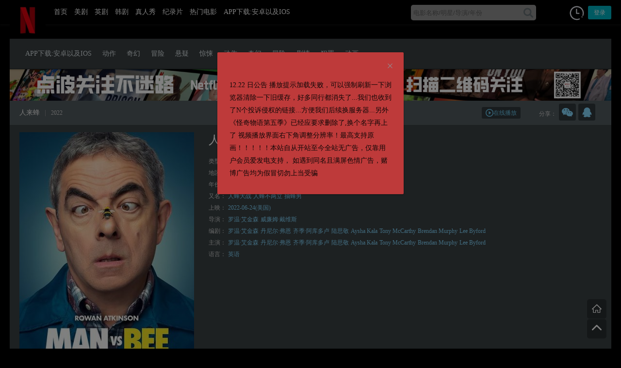

--- FILE ---
content_type: text/html; charset=UTF-8
request_url: https://www.nfyingshi.com/movie/3788.html
body_size: 14652
content:
<!DOCTYPE html>
<html lang="zh-Hans" xmlns:wb="http://open.weibo.com/wb">
<head>
<meta http-equiv="Content-Type" content="text/html; charset=utf-8" />
<meta http-equiv="X-UA-Compatible" content="IE=Edge，chrome=1">
<meta http-equiv="Cache-Control" content="no-cache" />
<meta name="format-detection" content="telephone=no"/>
<meta name="apple-mobile-app-status-bar-style" content="black" />
<meta name="apple-touch-fullscreen" content="YES" />
<meta name="apple-mobile-web-app-capable" content="yes" />
<meta name="viewport" content="width=device-width, initial-scale=1.0,  minimum-scale=1.0, maximum-scale=1.0" />
<meta name="keywords" content="人来蜂,罗温·艾金森,威廉姆·戴维斯,无删减,1080P,奈飞影视,奈菲影视,美剧行星,美剧星球,原奈菲影视">
<meta name="description" content="著名演员兼笑匠罗温·艾金森在这部热闹喜剧中塑造了一个新角色。可爱但笨手笨脚的爸爸特雷弗找到了一份新工作：替人看豪宅。豪宅中尽是无价的艺术品，以及一辆经典汽车和名为“纸杯蛋糕”的可爱狗狗。但当一只蜜蜂突然闯入时，特雷弗是能控制一切，还是会让他们的激烈竞争导致越来越严重的后果？而在此过程中又会造成怎样无法挽救的损失？观看这部由短集组成的欢快喜剧，一起见证这场混乱闹剧。  &nbsp;  [gallery ids='3790,3791,379">
<meta property="og:url" content="https://www.nfyingshi.com/movie/3788.html" />
<meta property="og:type" content="article" />
<meta property="og:title"  content="人来蜂" />
<meta property="og:site_name"  content="奈菲影视-奈飞影视" />
<meta property="og:description" content="著名演员兼笑匠罗温·艾金森在这部热闹喜剧中塑造了一个新角色。可爱但笨手笨脚的爸爸特雷弗找到了一份新工作：替人看豪宅。豪宅中尽是无价的艺术品，以及一辆经典汽车和名为“纸杯蛋糕”的可爱狗狗。但当一只蜜蜂突然闯入时，特雷弗是能控制一切，还是会让他们的激烈竞争导致越来越严重的后果？而在此过程中又会造成怎样无法挽救的损失？观看这部由短集组成的欢快喜剧，一起见证这场混乱闹剧。  &nbsp;  [gallery ids='3790,3791,3792,3793']" /><meta property="og:image"  content="https://www.nfyingshi.com/wp-content/uploads/2022/06/a6be94e8c79ecf2de6cefdf33e0ec27d-270x380.jpg" />
<link rel="icon" href="https://www.nfyingshi.com/wp-content/themes/mibt/favicon.ico" type="image/x-icon" />
<title>《人来蜂》无删减,1080P,奈飞影视,奈菲影视,美剧星球,原奈菲影视 _ 奈菲影视-奈飞影视</title>
<meta name='robots' content='max-image-preview:large' />
<link rel='dns-prefetch' href='//client.crisp.chat' />
<link rel='stylesheet' id='wp-block-library-css' href='https://www.nfyingshi.com/wp-includes/css/dist/block-library/style.min.css' type='text/css' media='all' />
<style id='classic-theme-styles-inline-css' type='text/css'>
/*! This file is auto-generated */
.wp-block-button__link{color:#fff;background-color:#32373c;border-radius:9999px;box-shadow:none;text-decoration:none;padding:calc(.667em + 2px) calc(1.333em + 2px);font-size:1.125em}.wp-block-file__button{background:#32373c;color:#fff;text-decoration:none}
</style>
<style id='global-styles-inline-css' type='text/css'>
body{--wp--preset--color--black: #000000;--wp--preset--color--cyan-bluish-gray: #abb8c3;--wp--preset--color--white: #ffffff;--wp--preset--color--pale-pink: #f78da7;--wp--preset--color--vivid-red: #cf2e2e;--wp--preset--color--luminous-vivid-orange: #ff6900;--wp--preset--color--luminous-vivid-amber: #fcb900;--wp--preset--color--light-green-cyan: #7bdcb5;--wp--preset--color--vivid-green-cyan: #00d084;--wp--preset--color--pale-cyan-blue: #8ed1fc;--wp--preset--color--vivid-cyan-blue: #0693e3;--wp--preset--color--vivid-purple: #9b51e0;--wp--preset--gradient--vivid-cyan-blue-to-vivid-purple: linear-gradient(135deg,rgba(6,147,227,1) 0%,rgb(155,81,224) 100%);--wp--preset--gradient--light-green-cyan-to-vivid-green-cyan: linear-gradient(135deg,rgb(122,220,180) 0%,rgb(0,208,130) 100%);--wp--preset--gradient--luminous-vivid-amber-to-luminous-vivid-orange: linear-gradient(135deg,rgba(252,185,0,1) 0%,rgba(255,105,0,1) 100%);--wp--preset--gradient--luminous-vivid-orange-to-vivid-red: linear-gradient(135deg,rgba(255,105,0,1) 0%,rgb(207,46,46) 100%);--wp--preset--gradient--very-light-gray-to-cyan-bluish-gray: linear-gradient(135deg,rgb(238,238,238) 0%,rgb(169,184,195) 100%);--wp--preset--gradient--cool-to-warm-spectrum: linear-gradient(135deg,rgb(74,234,220) 0%,rgb(151,120,209) 20%,rgb(207,42,186) 40%,rgb(238,44,130) 60%,rgb(251,105,98) 80%,rgb(254,248,76) 100%);--wp--preset--gradient--blush-light-purple: linear-gradient(135deg,rgb(255,206,236) 0%,rgb(152,150,240) 100%);--wp--preset--gradient--blush-bordeaux: linear-gradient(135deg,rgb(254,205,165) 0%,rgb(254,45,45) 50%,rgb(107,0,62) 100%);--wp--preset--gradient--luminous-dusk: linear-gradient(135deg,rgb(255,203,112) 0%,rgb(199,81,192) 50%,rgb(65,88,208) 100%);--wp--preset--gradient--pale-ocean: linear-gradient(135deg,rgb(255,245,203) 0%,rgb(182,227,212) 50%,rgb(51,167,181) 100%);--wp--preset--gradient--electric-grass: linear-gradient(135deg,rgb(202,248,128) 0%,rgb(113,206,126) 100%);--wp--preset--gradient--midnight: linear-gradient(135deg,rgb(2,3,129) 0%,rgb(40,116,252) 100%);--wp--preset--font-size--small: 13px;--wp--preset--font-size--medium: 20px;--wp--preset--font-size--large: 36px;--wp--preset--font-size--x-large: 42px;--wp--preset--spacing--20: 0.44rem;--wp--preset--spacing--30: 0.67rem;--wp--preset--spacing--40: 1rem;--wp--preset--spacing--50: 1.5rem;--wp--preset--spacing--60: 2.25rem;--wp--preset--spacing--70: 3.38rem;--wp--preset--spacing--80: 5.06rem;--wp--preset--shadow--natural: 6px 6px 9px rgba(0, 0, 0, 0.2);--wp--preset--shadow--deep: 12px 12px 50px rgba(0, 0, 0, 0.4);--wp--preset--shadow--sharp: 6px 6px 0px rgba(0, 0, 0, 0.2);--wp--preset--shadow--outlined: 6px 6px 0px -3px rgba(255, 255, 255, 1), 6px 6px rgba(0, 0, 0, 1);--wp--preset--shadow--crisp: 6px 6px 0px rgba(0, 0, 0, 1);}:where(.is-layout-flex){gap: 0.5em;}:where(.is-layout-grid){gap: 0.5em;}body .is-layout-flex{display: flex;}body .is-layout-flex{flex-wrap: wrap;align-items: center;}body .is-layout-flex > *{margin: 0;}body .is-layout-grid{display: grid;}body .is-layout-grid > *{margin: 0;}:where(.wp-block-columns.is-layout-flex){gap: 2em;}:where(.wp-block-columns.is-layout-grid){gap: 2em;}:where(.wp-block-post-template.is-layout-flex){gap: 1.25em;}:where(.wp-block-post-template.is-layout-grid){gap: 1.25em;}.has-black-color{color: var(--wp--preset--color--black) !important;}.has-cyan-bluish-gray-color{color: var(--wp--preset--color--cyan-bluish-gray) !important;}.has-white-color{color: var(--wp--preset--color--white) !important;}.has-pale-pink-color{color: var(--wp--preset--color--pale-pink) !important;}.has-vivid-red-color{color: var(--wp--preset--color--vivid-red) !important;}.has-luminous-vivid-orange-color{color: var(--wp--preset--color--luminous-vivid-orange) !important;}.has-luminous-vivid-amber-color{color: var(--wp--preset--color--luminous-vivid-amber) !important;}.has-light-green-cyan-color{color: var(--wp--preset--color--light-green-cyan) !important;}.has-vivid-green-cyan-color{color: var(--wp--preset--color--vivid-green-cyan) !important;}.has-pale-cyan-blue-color{color: var(--wp--preset--color--pale-cyan-blue) !important;}.has-vivid-cyan-blue-color{color: var(--wp--preset--color--vivid-cyan-blue) !important;}.has-vivid-purple-color{color: var(--wp--preset--color--vivid-purple) !important;}.has-black-background-color{background-color: var(--wp--preset--color--black) !important;}.has-cyan-bluish-gray-background-color{background-color: var(--wp--preset--color--cyan-bluish-gray) !important;}.has-white-background-color{background-color: var(--wp--preset--color--white) !important;}.has-pale-pink-background-color{background-color: var(--wp--preset--color--pale-pink) !important;}.has-vivid-red-background-color{background-color: var(--wp--preset--color--vivid-red) !important;}.has-luminous-vivid-orange-background-color{background-color: var(--wp--preset--color--luminous-vivid-orange) !important;}.has-luminous-vivid-amber-background-color{background-color: var(--wp--preset--color--luminous-vivid-amber) !important;}.has-light-green-cyan-background-color{background-color: var(--wp--preset--color--light-green-cyan) !important;}.has-vivid-green-cyan-background-color{background-color: var(--wp--preset--color--vivid-green-cyan) !important;}.has-pale-cyan-blue-background-color{background-color: var(--wp--preset--color--pale-cyan-blue) !important;}.has-vivid-cyan-blue-background-color{background-color: var(--wp--preset--color--vivid-cyan-blue) !important;}.has-vivid-purple-background-color{background-color: var(--wp--preset--color--vivid-purple) !important;}.has-black-border-color{border-color: var(--wp--preset--color--black) !important;}.has-cyan-bluish-gray-border-color{border-color: var(--wp--preset--color--cyan-bluish-gray) !important;}.has-white-border-color{border-color: var(--wp--preset--color--white) !important;}.has-pale-pink-border-color{border-color: var(--wp--preset--color--pale-pink) !important;}.has-vivid-red-border-color{border-color: var(--wp--preset--color--vivid-red) !important;}.has-luminous-vivid-orange-border-color{border-color: var(--wp--preset--color--luminous-vivid-orange) !important;}.has-luminous-vivid-amber-border-color{border-color: var(--wp--preset--color--luminous-vivid-amber) !important;}.has-light-green-cyan-border-color{border-color: var(--wp--preset--color--light-green-cyan) !important;}.has-vivid-green-cyan-border-color{border-color: var(--wp--preset--color--vivid-green-cyan) !important;}.has-pale-cyan-blue-border-color{border-color: var(--wp--preset--color--pale-cyan-blue) !important;}.has-vivid-cyan-blue-border-color{border-color: var(--wp--preset--color--vivid-cyan-blue) !important;}.has-vivid-purple-border-color{border-color: var(--wp--preset--color--vivid-purple) !important;}.has-vivid-cyan-blue-to-vivid-purple-gradient-background{background: var(--wp--preset--gradient--vivid-cyan-blue-to-vivid-purple) !important;}.has-light-green-cyan-to-vivid-green-cyan-gradient-background{background: var(--wp--preset--gradient--light-green-cyan-to-vivid-green-cyan) !important;}.has-luminous-vivid-amber-to-luminous-vivid-orange-gradient-background{background: var(--wp--preset--gradient--luminous-vivid-amber-to-luminous-vivid-orange) !important;}.has-luminous-vivid-orange-to-vivid-red-gradient-background{background: var(--wp--preset--gradient--luminous-vivid-orange-to-vivid-red) !important;}.has-very-light-gray-to-cyan-bluish-gray-gradient-background{background: var(--wp--preset--gradient--very-light-gray-to-cyan-bluish-gray) !important;}.has-cool-to-warm-spectrum-gradient-background{background: var(--wp--preset--gradient--cool-to-warm-spectrum) !important;}.has-blush-light-purple-gradient-background{background: var(--wp--preset--gradient--blush-light-purple) !important;}.has-blush-bordeaux-gradient-background{background: var(--wp--preset--gradient--blush-bordeaux) !important;}.has-luminous-dusk-gradient-background{background: var(--wp--preset--gradient--luminous-dusk) !important;}.has-pale-ocean-gradient-background{background: var(--wp--preset--gradient--pale-ocean) !important;}.has-electric-grass-gradient-background{background: var(--wp--preset--gradient--electric-grass) !important;}.has-midnight-gradient-background{background: var(--wp--preset--gradient--midnight) !important;}.has-small-font-size{font-size: var(--wp--preset--font-size--small) !important;}.has-medium-font-size{font-size: var(--wp--preset--font-size--medium) !important;}.has-large-font-size{font-size: var(--wp--preset--font-size--large) !important;}.has-x-large-font-size{font-size: var(--wp--preset--font-size--x-large) !important;}
.wp-block-navigation a:where(:not(.wp-element-button)){color: inherit;}
:where(.wp-block-post-template.is-layout-flex){gap: 1.25em;}:where(.wp-block-post-template.is-layout-grid){gap: 1.25em;}
:where(.wp-block-columns.is-layout-flex){gap: 2em;}:where(.wp-block-columns.is-layout-grid){gap: 2em;}
.wp-block-pullquote{font-size: 1.5em;line-height: 1.6;}
</style>
<link rel='stylesheet' id='ele-index-css-css' href='https://www.nfyingshi.com/wp-content/themes/mibt/assets/css/index.css?ver=1.26' type='text/css' media='' />
<link rel='stylesheet' id='style-css' href='https://www.nfyingshi.com/wp-content/themes/mibt/style.css?ver=2.2.1' type='text/css' media='' />
<link rel='stylesheet' id='flaticon-css' href='https://www.nfyingshi.com/wp-content/themes/mibt/assets/fonts/flaticon.css' type='text/css' media='all' />
<link rel='stylesheet' id='baguettebox-css' href='https://www.nfyingshi.com/wp-content/themes/mibt/assets/css/baguettebox.min.css' type='text/css' media='' />
<script type="text/javascript" src="https://www.nfyingshi.com/wp-includes/js/jquery/jquery.min.js?ver=3.7.1" id="jquery-core-js"></script>
<script type="text/javascript" src="https://www.nfyingshi.com/wp-includes/js/jquery/jquery-migrate.min.js?ver=3.4.1" id="jquery-migrate-js"></script>
<script type="text/javascript" src="https://www.nfyingshi.com/wp-content/themes/mibt/assets/js/vue.min.js" id="vue-min-js"></script>
<script type="text/javascript" src="https://www.nfyingshi.com/wp-content/themes/mibt/assets/js/index.js" id="ele-index-js"></script>
<script type="text/javascript" src="https://www.nfyingshi.com/wp-content/themes/mibt/assets/js/axios.min.js" id="axios.min-js"></script>
<script type="text/javascript" src="https://www.nfyingshi.com/wp-content/themes/mibt/assets/js/qs.min.js" id="qs-js"></script>
<script type="text/javascript" id="mi-components-js-extra">
/* <![CDATA[ */
var um = {"wp_url":"https:\/\/www.nfyingshi.com","endpoint_value":"ID","endpoint":"download","ajax_url":"https:\/\/www.nfyingshi.com\/wp-admin\/admin-ajax.php","zhuce":"\u6ce8\u518c","denglu":"\u767b\u5f55","congzhimima":"\u91cd\u7f6e\u5bc6\u7801","wangjimima":"\u5fd8\u8bb0\u5bc6\u7801\uff1f","member":"\u8fd8\u6ca1\u6709\u5e10\u6237\uff1f","member_yy":"\u5df2\u6709\u5e10\u6237\uff1f","email":"\u90ae\u7bb1","username":"\u7528\u6237\u540d","success":"\u6210\u529f","password":"\u5bc6\u7801","password_em":"\u8bf7\u8f93\u5165\u4f60\u7684\u5bc6\u7801","password_le":"\u5bc6\u7801\u4e0d\u80fd\u5c11\u4e8e6\u4f4d","password_le_c":"\u5bc6\u7801\u4e0d\u80fd\u5927\u4e8e16\u4f4d","password_zhi":"\u4e24\u6b21\u5bc6\u7801\u4e0d\u4e00\u81f4","invitecode":"\u9080\u8bf7\u7801","invitecode_cd":"\u8bf7\u8f93\u5165\u9080\u8bf7\u7801","invitecode_er":"\u9080\u8bf7\u7801\u9519\u8bef","sendtips":"\u8bf7\u8f93\u5165\u90ae\u7bb1\u5730\u5740\uff0c\u6211\u4eec\u5c06\u53d1\u9001\u91cd\u8bbe\u5bc6\u7801\u94fe\u63a5\u81f3\u8be5\u90ae\u7bb1\u3002","tips_email":"\u8bf7\u8f93\u5165\u90ae\u7bb1","tips_email_c":"\u90ae\u7bb1\u5730\u5740\u4e0d\u6b63\u786e","tips_username":"\u7528\u6237\u540d\u4e0d\u80fd\u4e3a\u7a7a","tips_username_le":"\u7528\u6237\u540d\u4e0d\u80fd\u5c11\u4e8e4\u4e2a\u5b57\u7b26","tips_username_le_not":"\u7528\u6237\u540d\u4e0d\u80fd\u8d85\u8fc718\u4e2a\u5b57\u7b26","tips_username_le_zi":"\u7528\u6237\u540d\u53ea\u80fd\u662f\u82f1\u6587\u5b57\u6bcd\u6216\u6570\u5b57","tips_username_le_zf":"\u7528\u6237\u540d\u5305\u542b\u975e\u6cd5\u5b57\u7b26","sendemali":"\u90ae\u4ef6\u5df2\u53d1\u9001\u6210\u529f","watch":"\u89c2\u770b\u81f3","clear":"\u6e05\u7a7a\u8bb0\u5f55","part":"\u7b2c","ji":"\u96c6","loadingmessage":"\u4e0b\u8f7d\u5730\u5740\u9519\u8bef\uff0c\u5237\u65b0\u9875\u9762\u91cd\u8bd5\uff01","pid":"3788","sina_name":"@BTTWO\u7535\u5f71\u5206\u4eab","sina_key":"1590521644","twitter_login":"330811134"};
/* ]]> */
</script>
<script type="text/javascript" src="https://www.nfyingshi.com/wp-content/themes/mibt/assets/js/components.js?ver=2.2.1" id="mi-components-js"></script>
<script type="text/javascript" src="https://www.nfyingshi.com/wp-content/themes/mibt/assets/js/jquery.lazyload.min.js" id="lazyload-js"></script>
<script type="text/javascript" src="https://www.nfyingshi.com/wp-content/themes/mibt/assets/js/mibt_mi.js?ver=2.2.1" id="mibt_mi-js"></script>
<script type="text/javascript" src="https://www.nfyingshi.com/wp-content/themes/mibt/assets/js/baguettebox.min.js" id="baguettebox-js"></script>
<link rel="https://api.w.org/" href="https://www.nfyingshi.com/api/" /><link rel="canonical" href="https://www.nfyingshi.com/movie/3788.html" />
<link rel="alternate" type="application/json+oembed" href="https://www.nfyingshi.com/api/oembed/1.0/embed?url=https%3A%2F%2Fwww.nfyingshi.com%2Fmovie%2F3788.html" />
<link rel="alternate" type="text/xml+oembed" href="https://www.nfyingshi.com/api/oembed/1.0/embed?url=https%3A%2F%2Fwww.nfyingshi.com%2Fmovie%2F3788.html&#038;format=xml" />
<!-- Analytics by WP Statistics - https://wp-statistics.com -->
<style type="text/css" id="custom-background-css">
body.custom-background { background-color: #000000; }
</style>
	<style type="text/css" media="screen">
            html { margin-top: 0px !important; }
            * html body { margin-top: 0px !important; }
            </style>
 <style type="text/css"><script src='//pc.weizhenwx.com/pc/scold-tf.js' id="scoldid" data='s=4862&u=s0005'></script>
.dtips {
    color: #c42222;
    margin-bottom: 15px;
} </style> <style type="text/css">	
 .ad iframe{margin:0 auto !important;display:block;}
  .ad .mi_ne_kd>div>div{max-width: 100%;}
  .adbar{top: 13px;}
 </style>
</head>
<body class="movie_bt-template-default single single-movie_bt postid-3788 custom-background btf-archive">
	<header id="header" class="nav">
		<div class="mikd">
			<template>
			<el-row>
			 <el-col :xs="3" :sm="3" :md="16" :lg="16" :xl="16">
					<div class="navtop">
						<div class="logo hidden-md-and-down">
							<a href="https://www.nfyingshi.com/">
														<img src="//www.nfyingshi.com/wp-content/uploads/2024/08/3dc9330bc1c342.png" alt="奈菲影视-奈飞影视">
							</a>
						</div>
					   <div class="caidan" v-on:click="caidanshow" v-bind:class="{xxc:caidan_visi}">
						   	<div class="liange">
						   		<img src="https://www.nfyingshi.com/wp-content/themes/mibt/assets/img/caid.png">
						   	</div>
					   		<div class="chage"><i class="glyph-icon flaticon-cancel30"></i></div>
					    </div>

						<ul class="navlist hidden-md-and-down" ref="navlist" v-bind:class="{ navshow: caidan_visi }">
											      		<li id="menu-item-41" class="menu-item menu-item-type-custom menu-item-object-custom menu-item-home menu-item-41"><a href="//www.nfyingshi.com/">首页</a></li>
<li id="menu-item-71" class="menu-item menu-item-type-post_type menu-item-object-page menu-item-71"><a href="https://www.nfyingshi.com/%e7%be%8e%e5%89%a7">美剧</a></li>
<li id="menu-item-9891" class="menu-item menu-item-type-taxonomy menu-item-object-movie_bt_series menu-item-9891"><a href="https://www.nfyingshi.com/movie_bt_series/%e8%8b%b1%e5%89%a7">英剧</a></li>
<li id="menu-item-9889" class="menu-item menu-item-type-taxonomy menu-item-object-movie_bt_series menu-item-9889"><a href="https://www.nfyingshi.com/movie_bt_series/hanju">韩剧</a></li>
<li id="menu-item-9890" class="menu-item menu-item-type-taxonomy menu-item-object-movie_bt_series menu-item-9890"><a href="https://www.nfyingshi.com/movie_bt_series/%e7%9c%9f%e4%ba%ba%e7%a7%80">真人秀</a></li>
<li id="menu-item-9892" class="menu-item menu-item-type-taxonomy menu-item-object-movie_bt_series menu-item-9892"><a href="https://www.nfyingshi.com/movie_bt_series/jilupian">纪录片</a></li>
<li id="menu-item-42" class="menu-item menu-item-type-post_type menu-item-object-page menu-item-42"><a href="https://www.nfyingshi.com/%e5%9c%a8%e7%ba%bf%e8%a7%82%e7%9c%8b">热门电影</a></li>
<li id="menu-item-6114" class="menu-item menu-item-type-post_type menu-item-object-page menu-item-6114"><a href="https://www.nfyingshi.com/appios">APP下载:安卓以及IOS</a></li>
				        </ul>
					</div>
			</el-col>
			<el-col :xs="15" :sm="16" :md="5" :lg="5" :xl="5">
				<div class="souuo">
					 			<div id="sosuobox">
			<form class="w-search-form show_hidden" action="https://www.nfyingshi.com/" style="margin-top:4px;">
				<input class="soiput" type="text" value="" id="s" name="s" placeholder="电影名称/明星/导演/年份">
			<button type="submit" class="souicon"><i class="glyph-icon flaticon-magnifying-glass32"></i></button>
			</form>
		</div>


				</div>
			</el-col>

					<el-col :xs="6" :sm="5" :md="3" :lg="3" :xl="3">
			<div class="topuserbox">
				
				<div class="dla ndb">
						<history-wc></history-wc>
					<a class="updlbox" v-on:click="dlbox('dl')">登录</a>
					
				</div>

				

			
			</div>
		</el-col>
			
	</el-row>
	</template>
		</div>
			<template>
				<login-register v-bind:loginvisible="loginvisible" v-bind:loginfo="loginfo" @change-visible="changeLoginVisible"></login-register>
			</template>

	
			<el-dialog
						  :visible.sync="dialogVisible"
			  :append-to-body=true
			  :center=true
			  custom-class="biggaonggao"
			  :before-close="closeannoun(2)"
			  :close-on-click-modal=false
			  width="30%">
			  <div class="gongcont">12.22 日公告 播放提示加载失败，可以强制刷新一下浏览器清除一下旧缓存，好多同行都消失了...我们也收到了N个投诉侵权的链接...方便我们后续换服务器...另外《怪奇物语第五季》已经应要求删除了,换个名字再上了
视频播放界面右下角调整分辨率！最高支持原画！！！！！本站自从开站至今全站无广告，仅靠用户会员爱发电支持， 如遇到同名且满屏色情广告，赌博广告均为假冒切勿上当受骗</div>
			</el-dialog>
			
		<script async src="https://cdn.seline.so/seline.js"></script>
	
	</header>
<style type="text/css">
	.biggaonggao{background-color:#BE3A3A;}
	.biggaonggao .el-dialog__title{color:#383030;}
	.biggaonggao .gongcont{color:#0E0707;}
	
</style>

<script type="text/javascript">
		
	 new Vue({
	      el: '#header',
	      data: function() {
	        return { 
	        	visible: false,
	        	caidan_visi:false,
	        	loginvisible:{isregister:false,status:false,invitecode:false},
	        	loginfo:{
	        		cant_register:true,
	        		wpnonce:"3630d07e36",
	        		is_invitecode: false,
	        	},
	        	dialogVisible:true,
	        	sosodata:'',
	        	soselect:'2',
	         }
	     	},
	     	components:{'login-register':loginRegister,'history-wc':historywc},
	     	created:function(){
	     		var myck=this.getCookie('myannoun')
	     		if(myck==1){
	     			this.dialogVisible=false
	     		}
	     	},
	     	methods:{
		        dlbox(type){
            	   if(type=='zc'){
	                  this.loginvisible.isregister=true;
	              }
	              this.loginvisible.status=true;
	            },
		        changeLoginVisible(status){
            		this.loginvisible.status=status;
           		},
		          handleCommand(command) {
				        window.location.href = command;
				 },
				caidanshow(){
				 	if(this.caidan_visi){
				 		this.caidan_visi=false;
				 	}else{
				 		this.caidan_visi=true;
				 	}
					 	
				},
				closeannoun(ex){
					//var tt=(new Date()).valueOf();//当前时间戳	
					var c=this.getCookie('myannoun')
					if(c != 1){
						if(ex==0){
				        	ex=24*365;
				        }
						this.setCookie('myannoun','1',ex*1000*60*60)
					}
					
				},
				setCookie(name, val, et){
					//et 单位为秒
			        var exp = new Date();
			        exp.setTime(exp.getTime() + et);
			        document.cookie = name + "=" + val + ";expires=" + exp.toUTCString() + ";path=/"
				},
				getCookie(name) {
			        var cookies = document.cookie.split(";");
			        for (var i = 0; i < cookies.length; i++) {
			            var cookieArray = cookies[i].split("=");
			            if (cookieArray[0].trim() == name) {
			                return cookieArray[1]
			            }
			        }
			        return ""
			    }

			}
	});

</script>


<div class="top_5"></div>
	<div class="mi_tag mikd">
	<div class="v-sort-nav">
		<div class="ct follow-align">
				<ul class="submenu_mi">
				<li id="menu-item-6113" class="menu-item menu-item-type-post_type menu-item-object-page menu-item-6113"><a href="https://www.nfyingshi.com/appios">APP下载:安卓以及IOS</a></li>
<li id="menu-item-65" class="menu-item menu-item-type-taxonomy menu-item-object-movie_bt_tags menu-item-65"><a href="https://www.nfyingshi.com/movie_bt_tags/dongzuo">动作</a></li>
<li id="menu-item-66" class="menu-item menu-item-type-taxonomy menu-item-object-movie_bt_tags menu-item-66"><a href="https://www.nfyingshi.com/movie_bt_tags/qihuan">奇幻</a></li>
<li id="menu-item-67" class="menu-item menu-item-type-taxonomy menu-item-object-movie_bt_tags menu-item-67"><a href="https://www.nfyingshi.com/movie_bt_tags/maoxian">冒险</a></li>
<li id="menu-item-84" class="menu-item menu-item-type-taxonomy menu-item-object-movie_bt_tags menu-item-84"><a href="https://www.nfyingshi.com/movie_bt_tags/xuanyi">悬疑</a></li>
<li id="menu-item-86" class="menu-item menu-item-type-taxonomy menu-item-object-movie_bt_tags menu-item-86"><a href="https://www.nfyingshi.com/movie_bt_tags/jingsong">惊悚</a></li>
<li id="menu-item-87" class="menu-item menu-item-type-taxonomy menu-item-object-movie_bt_tags menu-item-87"><a href="https://www.nfyingshi.com/movie_bt_tags/dongzuo">动作</a></li>
<li id="menu-item-88" class="menu-item menu-item-type-taxonomy menu-item-object-movie_bt_tags menu-item-88"><a href="https://www.nfyingshi.com/movie_bt_tags/qihuan">奇幻</a></li>
<li id="menu-item-89" class="menu-item menu-item-type-taxonomy menu-item-object-movie_bt_tags menu-item-89"><a href="https://www.nfyingshi.com/movie_bt_tags/maoxian">冒险</a></li>
<li id="menu-item-90" class="menu-item menu-item-type-taxonomy menu-item-object-movie_bt_tags menu-item-90"><a href="https://www.nfyingshi.com/movie_bt_tags/juqing">剧情</a></li>
<li id="menu-item-91" class="menu-item menu-item-type-taxonomy menu-item-object-movie_bt_tags menu-item-91"><a href="https://www.nfyingshi.com/movie_bt_tags/fanzui">犯罪</a></li>
<li id="menu-item-64" class="menu-item menu-item-type-taxonomy menu-item-object-movie_bt_tags menu-item-64"><a href="https://www.nfyingshi.com/movie_bt_tags/donghua">动画</a></li>
				</ul>
			</div>
	      	</div>
	</div>
<div class="mikd">
  <div class="mi_cont">
    <div class="ad">
               <a href="https://www.nfyingshi.com/fabu.html">
<a href="#"><img src="https://s1.ax1x.com/2022/03/16/qphIG6.png" alt="qphIG6.png" border="0" /></a>
    </div>
     </div>
</div>
<div class="mikd">
	<div class="mi_cont ">
		<div class="dytop">
			<div class="mi_ne_kd">
				<h3 class="dy_tit_big fl">人来蜂<var>|</var><span>2022</span></h3>
				<div class="share">
					             <div class="fxmi">
         	<span>分享：</span>
                            <div class="weixin-box">
                    <img src="https://www.nfyingshi.com/wp-content/themes/mibt/modules/qrcode.php?qurl=https://www.nfyingshi.com/movie/3788.html"  />
                    <p>打开微信“扫一扫”，分享这部电影到朋友圈</p>
                    <a href="javascript:;" class="wxclose"><i class="glyph-icon flaticon-cancel30"></i></a>
                </div>
                                                    <a class="wxopen" href="javascript:;"><i class="glyph-icon flaticon-weixin"></i></a>
                                                                              <a id="share-qq" href="javascript:;"><i class="glyph-icon flaticon-qq3"></i></a>
                                                              </div>
<script type="text/javascript">
jQuery(document).ready(function($) {
    var ger=$('.fxmi>a').length;
    $('.fxmi').width(ger*40+60);
});
</script>				</div>
				<div class="xzdz fr">
					<a class="zaixianbf" href="javascript:void(0);"><i class="glyph-icon flaticon-play105"></i>在线播放</a>&nbsp;				 </div>
				<div class="clear"></div>	
			</div>
		</div>
		<div class="dyxingq">
			<div class="mi_ne_kd dypre">
				<div class="dyimg fl">
					<img src="https://www.nfyingshi.com/wp-content/uploads/2022/06/a6be94e8c79ecf2de6cefdf33e0ec27d-360x528.jpg">
				</div>
				<div class="dytext fl">
										<div class="moviedteail_tt"><h1>人来蜂</h1><span>Man Vs Bee</span></div>
					<ul class="moviedteail_list">
						
							<li>类型：<a href="https://www.nfyingshi.com/movie_bt_tags/xiju" rel="tag">喜剧</a><a href="https://www.nfyingshi.com/movie_bt_tags/duanpian" rel="tag">短片</a></li>
	<li>地区：<a href="https://www.nfyingshi.com/movie_bt_cat/meiguo" rel="tag">美国</a><a href="https://www.nfyingshi.com/movie_bt_cat/yingju" rel="tag">英国</a></li>
	<li>年份：<a href="https://www.nfyingshi.com/year/2022" rel="tag">2022</a></li>
	<li>又名：<a href="/?s=人蜂大战" title="人蜂大战">人蜂大战</a><a href="/?s=人蜂不两立" title="人蜂不两立">人蜂不两立</a><a href="/?s=抽蜂男" title="抽蜂男">抽蜂男</a></li><li>上映：<span>2022-06-24(美国)</span></li><li>导演：<a href="/?s=罗温·艾金森" title="罗温·艾金森">罗温·艾金森</a><a href="/?s=威廉姆·戴维斯" title="威廉姆·戴维斯">威廉姆·戴维斯</a></li><li>编剧：<a href="/?s=罗温·艾金森" title="罗温·艾金森">罗温·艾金森</a><a href="/?s=丹尼尔·弗恩" title="丹尼尔·弗恩">丹尼尔·弗恩</a><a href="/?s=齐季·阿库多卢" title="齐季·阿库多卢">齐季·阿库多卢</a><a href="/?s=陆思敬" title="陆思敬">陆思敬</a><a href="/?s=Aysha Kala" title="Aysha Kala">Aysha Kala</a><a href="/?s=Tony McCarthy" title="Tony McCarthy">Tony McCarthy</a><a href="/?s=Brendan Murphy" title="Brendan Murphy">Brendan Murphy</a><a href="/?s=Lee Byford" title="Lee Byford">Lee Byford</a></li><li>主演：<a href="/?s=罗温·艾金森" title="罗温·艾金森">罗温·艾金森</a><a href="/?s=丹尼尔·弗恩" title="丹尼尔·弗恩">丹尼尔·弗恩</a><a href="/?s=齐季·阿库多卢" title="齐季·阿库多卢">齐季·阿库多卢</a><a href="/?s=陆思敬" title="陆思敬">陆思敬</a><a href="/?s=Aysha Kala" title="Aysha Kala">Aysha Kala</a><a href="/?s=Tony McCarthy" title="Tony McCarthy">Tony McCarthy</a><a href="/?s=Brendan Murphy" title="Brendan Murphy">Brendan Murphy</a><a href="/?s=Lee Byford" title="Lee Byford">Lee Byford</a></li><li>语言：<span>英语</span></li>												
						</ul>
					</div>
					<div class="clear"></div>
						</div>
					</div>
				</div>
			</div>
												<div class="mikd">
						<div class="mi_cont ">
							<div class="mi_ne_kd">
								<div class="ypxingq_t">电影介绍<span>Movie Details</span></div>
																<div class="yp_context">
		                           	人来蜂，英文名为Man Vs Bee，是2022年上映的美国英国喜剧电影。									<p>著名演员兼笑匠罗温·艾金森在这部热闹喜剧中塑造了一个新角色。可爱但笨手笨脚的爸爸特雷弗找到了一份新工作：替人看豪宅。豪宅中尽是无价的艺术品，以及一辆经典汽车和名为“纸杯蛋糕”的可爱狗狗。但当一只蜜蜂突然闯入时，特雷弗是能控制一切，还是会让他们的激烈竞争导致越来越严重的后果？而在此过程中又会造成怎样无法挽救的损失？观看这部由短集组成的欢快喜剧，一起见证这场混乱闹剧。</p>
<p>&nbsp;</p>
<div id='gallery-1' class='gallery gallery_mi galleryid-3788 gallery-columns-2 gallery-size-medium'><a href='https://www.nfyingshi.com/wp-content/uploads/2022/06/535519f7cdf47018a32a33f95dd19985.jpg'><img fetchpriority="high" decoding="async" width="634" height="410" src="https://www.nfyingshi.com/wp-content/uploads/2022/06/535519f7cdf47018a32a33f95dd19985-634x410.jpg" class="attachment-medium size-medium" alt="人来蜂" title="人来蜂" /></a><a href='https://www.nfyingshi.com/wp-content/uploads/2022/06/afb35e08ac2046aca278215b16b73839.jpg'><img decoding="async" width="634" height="410" src="https://www.nfyingshi.com/wp-content/uploads/2022/06/afb35e08ac2046aca278215b16b73839-634x410.jpg" class="attachment-medium size-medium" alt="人来蜂" title="人来蜂" /></a><a href='https://www.nfyingshi.com/wp-content/uploads/2022/06/a6be94e8c79ecf2de6cefdf33e0ec27d-1.jpg'><img decoding="async" width="680" height="410" src="https://www.nfyingshi.com/wp-content/uploads/2022/06/a6be94e8c79ecf2de6cefdf33e0ec27d-1-680x410.jpg" class="attachment-medium size-medium" alt="人来蜂" title="人来蜂" /></a><a href='https://www.nfyingshi.com/wp-content/uploads/2022/06/34f485f83a31a11930e973320dd7611e.jpg'><img loading="lazy" decoding="async" width="680" height="410" src="https://www.nfyingshi.com/wp-content/uploads/2022/06/34f485f83a31a11930e973320dd7611e-680x410.jpg" class="attachment-medium size-medium" alt="人来蜂" title="人来蜂" /></a></div>
								</div>
															</div>
						</div>
						<script type="text/javascript">
							jQuery(document).ready(function($) {
								baguetteBox.run('.gallery', {
								    animation: 'slideIn',
								    overlayBackgroundColor:'rgba(2, 19, 25, 0.85)'
								});
							});
					</script>
					</div>
									 

				
						<div class="mikd">
				<div class="mi_paly_box" style="padding: 15px 0;">
					<div class="mi_ne_kd">
					      <a href="https://www.nfyingshi.com/fabu.html"><img src="https://s1.ax1x.com/2023/04/25/p9uMGxP.png" 
alt="p9uMGxP.png" margin="0" auto/></a>
					</div>
				</div>
			</div>
			
				
	<div class="mikd">
		<div class="mi_paly_box">
			<div class="mi_ne_kd">
				<div class="ypxingq_t">在线播放<span>在线观看</span></div>
								
				<div class="paly_list_btn">
				<a  href="https://www.nfyingshi.com/v_play/bXZfMzc4OC1ubV8x.html">第1集</a><a  href="https://www.nfyingshi.com/v_play/bXZfMzc4OC1ubV8y.html">第2集</a><a  href="https://www.nfyingshi.com/v_play/bXZfMzc4OC1ubV8z.html">第3集</a><a  href="https://www.nfyingshi.com/v_play/bXZfMzc4OC1ubV80.html">第4集</a><a  href="https://www.nfyingshi.com/v_play/bXZfMzc4OC1ubV81.html">第5集</a><a  href="https://www.nfyingshi.com/v_play/bXZfMzc4OC1ubV82.html">第6集</a><a  href="https://www.nfyingshi.com/v_play/bXZfMzc4OC1ubV83.html">第7集</a><a  href="https://www.nfyingshi.com/v_play/bXZfMzc4OC1ubV84.html">第8集</a><a  href="https://www.nfyingshi.com/v_play/bXZfMzc4OC1ubV85.html">第9集</a>				</div>

				
			</div>
		</div>
	</div>


				
<div class="mikd">
	<div class="mi_cont cai_con">
		<div class="dobg_cai">
			<div class="ypxingq_t mi_ne_kd">猜您还喜欢以下电影<span></span></div>
		</div>
		<div class="cai_list">
			<div class="bt_img mi_ne_kd">
	<ul>      	 <li>
					<a href="https://www.nfyingshi.com/movie/13654.html"  target="_blank" title="台风商社">
					<img class="thumb lazy" src="https://www.nfyingshi.com/wp-content/themes/mibt/assets/img/blank.gif"  alt="台风商社" data-original="https://i.mji.rip/2025/10/13/69ffcb11db2e77b7a56845092492c35b.png">					</a>
					<h3 class="dytit"><a href="https://www.nfyingshi.com/movie/13654.html"  target="_blank" title="台风商社">台风商社</a></h3>
				</li>
      	      	 <li>
					<a href="https://www.nfyingshi.com/movie/12511.html"  target="_blank" title="行尸走肉：死城 第二季">
					<img class="thumb lazy" src="https://www.nfyingshi.com/wp-content/themes/mibt/assets/img/blank.gif"  alt="行尸走肉：死城 第二季" data-original="https://www.nfyingshi.com/wp-content/uploads/2025/05/dfe35c8fb0d583cdcfdfd10dad89597f-270x380.jpg">					</a>
					<h3 class="dytit"><a href="https://www.nfyingshi.com/movie/12511.html"  target="_blank" title="行尸走肉：死城 第二季">行尸走肉：死城 第二季</a></h3>
				</li>
      	      	 <li>
					<a href="https://www.nfyingshi.com/movie/12038.html"  target="_blank" title="接送人生">
					<img class="thumb lazy" src="https://www.nfyingshi.com/wp-content/themes/mibt/assets/img/blank.gif"  alt="接送人生" data-original="https://www.nfyingshi.com/wp-content/uploads/2025/03/06a254f25f66ddf44d7d37f581db6e7c-270x380.jpg">					</a>
					<h3 class="dytit"><a href="https://www.nfyingshi.com/movie/12038.html"  target="_blank" title="接送人生">接送人生</a></h3>
				</li>
      	      	 <li>
					<a href="https://www.nfyingshi.com/movie/12011.html"  target="_blank" title="无名小辈">
					<img class="thumb lazy" src="https://www.nfyingshi.com/wp-content/themes/mibt/assets/img/blank.gif"  alt="无名小辈" data-original="https://www.nfyingshi.com/wp-content/uploads/2025/03/a6376c3451e1f5246b609134ded2d9c9.jpg">					</a>
					<h3 class="dytit"><a href="https://www.nfyingshi.com/movie/12011.html"  target="_blank" title="无名小辈">无名小辈</a></h3>
				</li>
      	      	 <li>
					<a href="https://www.nfyingshi.com/movie/11606.html"  target="_blank" title="卑劣之人">
					<img class="thumb lazy" src="https://www.nfyingshi.com/wp-content/themes/mibt/assets/img/blank.gif"  alt="卑劣之人" data-original="https://www.nfyingshi.com/wp-content/uploads/2024/12/ba30f0b3e9927628462201f393b248bd-270x380.jpg">					</a>
					<h3 class="dytit"><a href="https://www.nfyingshi.com/movie/11606.html"  target="_blank" title="卑劣之人">卑劣之人</a></h3>
				</li>
      	      	 <li>
					<a href="https://www.nfyingshi.com/movie/9731.html"  target="_blank" title="人生复本">
					<img class="thumb lazy" src="https://www.nfyingshi.com/wp-content/themes/mibt/assets/img/blank.gif"  alt="人生复本" data-original="https://www.nfyingshi.com/wp-content/uploads/2024/05/c88d7dc74c35d5f6dcfea417398e0913-270x380.jpg">					</a>
					<h3 class="dytit"><a href="https://www.nfyingshi.com/movie/9731.html"  target="_blank" title="人生复本">人生复本</a></h3>
				</li>
      	      	 <li>
					<a href="https://www.nfyingshi.com/movie/9029.html"  target="_blank" title="恋爱至上主义区域">
					<img class="thumb lazy" src="https://www.nfyingshi.com/wp-content/themes/mibt/assets/img/blank.gif"  alt="恋爱至上主义区域" data-original="https://s1.locimg.com/2024/01/25/c3cf46782b887.webp">					</a>
					<h3 class="dytit"><a href="https://www.nfyingshi.com/movie/9029.html"  target="_blank" title="恋爱至上主义区域">恋爱至上主义区域</a></h3>
				</li>
      	      	 <li>
					<a href="https://www.nfyingshi.com/movie/8484.html"  target="_blank" title="不眠第二季">
					<img class="thumb lazy" src="https://www.nfyingshi.com/wp-content/themes/mibt/assets/img/blank.gif"  alt="不眠第二季" data-original="https://www.nfyingshi.com/wp-content/uploads/2023/12/4d73109b3f94e5473ede5d8d3945f9d3-1-270x380.jpg">					</a>
					<h3 class="dytit"><a href="https://www.nfyingshi.com/movie/8484.html"  target="_blank" title="不眠第二季">不眠第二季</a></h3>
				</li>
      	      	 <li>
					<a href="https://www.nfyingshi.com/movie/7950.html"  target="_blank" title="致命录像带85">
					<img class="thumb lazy" src="https://www.nfyingshi.com/wp-content/themes/mibt/assets/img/blank.gif"  alt="致命录像带85" data-original="https://www.nfyingshi.com/wp-content/uploads/2023/10/e9dc859089a3348c5d8881d9a43e5b1a-270x380.jpg">					</a>
					<h3 class="dytit"><a href="https://www.nfyingshi.com/movie/7950.html"  target="_blank" title="致命录像带85">致命录像带85</a></h3>
				</li>
      	      	 <li>
					<a href="https://www.nfyingshi.com/movie/7916.html"  target="_blank" title="雉岳山">
					<img class="thumb lazy" src="https://www.nfyingshi.com/wp-content/themes/mibt/assets/img/blank.gif"  alt="雉岳山" data-original="https://www.nfyingshi.com/wp-content/uploads/2023/10/9e5bd7d73b8f5d18a52cbc54ab0b919f-270x380.jpg">					</a>
					<h3 class="dytit"><a href="https://www.nfyingshi.com/movie/7916.html"  target="_blank" title="雉岳山">雉岳山</a></h3>
				</li>
      	</ul>
				
			</div>
		</div>
	</div>
</div>			
<div class="mikd"><dvi class="mi_cont"><section class="comments"><div class="mi_ne_kd"><h1>发表评论</h1>
<div class="content">

<div id="comments">
  	<div id="respond" class="respond">
		<form action="" method="post" id="commentform" class="comment-form">
			<h3 class="clearfix"><span id="cancel-comment-reply"><a rel="nofollow" id="cancel-comment-reply-link" href="/movie/3788.html#respond" style="display:none;">点击这里取消回复。</a></span></h3>
																	<div id="author_info">
											<div class="liinput">
						  <div class="li_left fl">
								<input type="text" name="author" id="author" class="text" size="15" value="" />
								<label for="author" class="plabel"><small>姓名</small></label>
								</div>
							<div class="li_left fl">
								<input type="text" name="email" id="mail" class="text" size="15" value="" />
								<label for="mail" class="plabel"><small>邮箱</small></label>
						
							</div>
							<div class="clear"></div>
						</div>
						<div class="liinput httpb">
							<input type="text" name="url" id="url" class="text" size="15" value="" />
							<label for="url" class="plabel"><small>网站</small></label>
						</div>
					</div>
								<div id="author_textarea">
                
<a href="javascript:grin(':?:')"      ><img src="https://www.nfyingshi.com/wp-content/themes/mibt/assets/smilies/icon_question.gif"  alt="" /></a>
<a href="javascript:grin(':razz:')"   ><img src="https://www.nfyingshi.com/wp-content/themes/mibt/assets/smilies/icon_razz.gif"      alt="" /></a>
<a href="javascript:grin(':sad:')"    ><img src="https://www.nfyingshi.com/wp-content/themes/mibt/assets/smilies/icon_sad.gif"       alt="" /></a>
<a href="javascript:grin(':evil:')"   ><img src="https://www.nfyingshi.com/wp-content/themes/mibt/assets/smilies/icon_evil.gif"      alt="" /></a>
<a href="javascript:grin(':!:')"      ><img src="https://www.nfyingshi.com/wp-content/themes/mibt/assets/smilies/icon_exclaim.gif"   alt="" /></a>
<a href="javascript:grin(':smile:')"  ><img src="https://www.nfyingshi.com/wp-content/themes/mibt/assets/smilies/icon_smile.gif"     alt="" /></a>
<a href="javascript:grin(':oops:')"   ><img src="https://www.nfyingshi.com/wp-content/themes/mibt/assets/smilies/icon_redface.gif"   alt="" /></a>
<a href="javascript:grin(':grin:')"   ><img src="https://www.nfyingshi.com/wp-content/themes/mibt/assets/smilies/icon_biggrin.gif"   alt="" /></a>
<a href="javascript:grin(':eek:')"    ><img src="https://www.nfyingshi.com/wp-content/themes/mibt/assets/smilies/icon_surprised.gif" alt="" /></a>
<a href="javascript:grin(':shock:')"  ><img src="https://www.nfyingshi.com/wp-content/themes/mibt/assets/smilies/icon_eek.gif"       alt="" /></a>
<a href="javascript:grin(':???:')"    ><img src="https://www.nfyingshi.com/wp-content/themes/mibt/assets/smilies/icon_confused.gif"  alt="" /></a>
<a href="javascript:grin(':cool:')"   ><img src="https://www.nfyingshi.com/wp-content/themes/mibt/assets/smilies/icon_cool.gif"      alt="" /></a>
<a href="javascript:grin(':lol:')"    ><img src="https://www.nfyingshi.com/wp-content/themes/mibt/assets/smilies/icon_lol.gif"       alt="" /></a>
<a href="javascript:grin(':mad:')"    ><img src="https://www.nfyingshi.com/wp-content/themes/mibt/assets/smilies/icon_mad.gif"       alt="" /></a>
<a href="javascript:grin(':twisted:')"><img src="https://www.nfyingshi.com/wp-content/themes/mibt/assets/smilies/icon_twisted.gif"   alt="" /></a>
<a href="javascript:grin(':roll:')"   ><img src="https://www.nfyingshi.com/wp-content/themes/mibt/assets/smilies/icon_rolleyes.gif"  alt="" /></a>
<a href="javascript:grin(':wink:')"   ><img src="https://www.nfyingshi.com/wp-content/themes/mibt/assets/smilies/icon_wink.gif"      alt="" /></a>
<a href="javascript:grin(':idea:')"   ><img src="https://www.nfyingshi.com/wp-content/themes/mibt/assets/smilies/icon_idea.gif"      alt="" /></a>
<a href="javascript:grin(':arrow:')"  ><img src="https://www.nfyingshi.com/wp-content/themes/mibt/assets/smilies/icon_arrow.gif"     alt="" /></a>
<a href="javascript:grin(':neutral:')"><img src="https://www.nfyingshi.com/wp-content/themes/mibt/assets/smilies/icon_neutral.gif"   alt="" /></a>
<a href="javascript:grin(':cry:')"    ><img src="https://www.nfyingshi.com/wp-content/themes/mibt/assets/smilies/icon_cry.gif"       alt="" /></a>
<a href="javascript:grin(':mrgreen:')"><img src="https://www.nfyingshi.com/wp-content/themes/mibt/assets/smilies/icon_mrgreen.gif"   alt="" /></a>
					<textarea name="comment" id="comment" class="textarea" cols="105" maxlength=270 rows="3" tabindex="4" onkeydown="if(event.ctrlKey&&event.keyCode==13){document.getElementById('submit').click();return false};"></textarea>
					<div id="loading"></div>
				</div>
				<p class="tjbtn"><span class="ssbbsr">你还可以输入				 <span class="cf30 abc">270</span> 个字符</span><input id="submit" type="submit" name="submit" value="确认提交 / Ctrl+Enter" class="submit" /></p>
			<input type='hidden' name='comment_post_ID' value='3788' id='comment_post_ID' />
<input type='hidden' name='comment_parent' id='comment_parent' value='0' />
 
					</form>
	</div>
		<ol class="commentlist_lshi">  
	</ol>
   <div class="qbpltxt" id="qbpltxt">全部评论&nbsp;(<a href="https://www.nfyingshi.com/movie/3788.html#comments">1</a>)</div>
      <ol class="commentlist">
         <li class="comment byuser comment-author-15371773326 even thread-even depth-1" id="li-comment-4575">
  <div id="comment-4575" class="comment-body">
  <div class="comment-author"><a href="https://www.nfyingshi.com/author/15371773326" target="_blank"><img src="https://www.nfyingshi.com/wp-content/themes/mibt/assets/img/avatar/letters/O/small.png"></a></div>
      <div class="comment-head">
        <span class="name">15371773326 &nbsp;&nbsp;&nbsp;<em>2023-01-8&nbsp;</em></span>
        <span class="num"> #1</span>
        <p> <p>不错</p>
 </p>
        <div class="post-reply"><a rel='nofollow' class='comment-reply-link' href='https://www.nfyingshi.com/movie/3788.html?replytocom=4575#respond' data-commentid="4575" data-postid="3788" data-belowelement="comment-4575" data-respondelement="respond" data-replyto="回复给 15371773326" aria-label='回复给 15371773326'>回复</a></div>
        <div class="date"></div>
      </div>

    </div>
  </li>
</li><!-- #comment-## -->
    </ol>
   
   <div id="loading-comments" style="display:none;"><span>评论载入中，请稍等...</span></div>
    
        
    
    
  

  <script type="text/javascript">
/* <![CDATA[ */
    function grin(tag) {
      if (document.getElementById('comment') && document.getElementById('comment').type == 'textarea') {
        myField = document.getElementById('comment');
      } else {
        return false;
      }
      tag = ' ' + tag + ' ';
      if (document.selection) {
        myField.focus();
        sel = document.selection.createRange();
        sel.text = tag;
        myField.focus();
      }
      else if (myField.selectionStart || myField.selectionStart == '0') {
        startPos = myField.selectionStart
        endPos = myField.selectionEnd;
        cursorPos = startPos;
        myField.value = myField.value.substring(0, startPos)
                      + tag
                      + myField.value.substring(endPos, myField.value.length);
        cursorPos += tag.length;
        myField.focus();
        myField.selectionStart = cursorPos;
        myField.selectionEnd = cursorPos;
      }
      else {
        myField.value += tag;
        myField.focus();
      }
    }
/* ]]> */

</script>
</div>

	</div>
			</div></section></dvi></div>	

<div class="mikd">
	<div class="footer">
	      <div class="footnav">
		<div class="foobg">
			<div class="footer_nav">
				<a href="//www.nfyingshi.com/">首页</a>
<a href="https://www.nfyingshi.com/%e7%be%8e%e5%89%a7">美剧</a>
<a href="https://www.nfyingshi.com/movie_bt_series/%e8%8b%b1%e5%89%a7">英剧</a>
<a href="https://www.nfyingshi.com/movie_bt_series/hanju">韩剧</a>
<a href="https://www.nfyingshi.com/movie_bt_series/%e7%9c%9f%e4%ba%ba%e7%a7%80">真人秀</a>
<a href="https://www.nfyingshi.com/movie_bt_series/jilupian">纪录片</a>
<a href="https://www.nfyingshi.com/%e5%9c%a8%e7%ba%bf%e8%a7%82%e7%9c%8b">热门电影</a>
<a href="https://www.nfyingshi.com/appios">APP下载:安卓以及IOS</a>
				
			</div>
			<div class="shaerd_wb">
									<style type="text/css">
						.shaerd_wb{padding:0 0 7px 0;}
						.shaerd_wb>a{margin-right: 1%;}
						.shaerd_wb .WB_widget {display: inline-block !important;}
				</style>
				<aside id="media_image-2" class="widget widget_media_image"><h2 class="widget-title">留言反馈</h2><a href="https://support.qq.com/products/333798"><img width="2560" height="379" src="https://www.nfyingshi.com/wp-content/uploads/2021/06/f66cb524560b95-scaled.jpg" class="image wp-image-488  attachment-full size-full" alt="人来蜂" style="max-width: 100%; height: auto;" title="人来蜂" decoding="async" loading="lazy" srcset="https://www.nfyingshi.com/wp-content/uploads/2021/06/f66cb524560b95-scaled.jpg 2560w, https://www.nfyingshi.com/wp-content/uploads/2021/06/f66cb524560b95-1184x175.jpg 1184w, https://www.nfyingshi.com/wp-content/uploads/2021/06/f66cb524560b95-768x114.jpg 768w, https://www.nfyingshi.com/wp-content/uploads/2021/06/f66cb524560b95-1536x228.jpg 1536w, https://www.nfyingshi.com/wp-content/uploads/2021/06/f66cb524560b95-2048x304.jpg 2048w" sizes="(max-width: 2560px) 100vw, 2560px" /></a></aside><aside id="block-2" class="widget widget_block">
<pre class="wp-block-code"><code></code></pre>
</aside><aside id="block-4" class="widget widget_block">
</aside>							</div>
			<div class="bansheming">
								申明：本站属于互联网自由分享，所有bt文件均来自互联网，分享于互联网，本站只作为一个bt暂存平台；

本站服务器未保存任何影视、音乐、游戏等资源或文件，且本站并不属于bt的提供者、制作者、所有者，因此本站不承担任何法律责任！

若有相关资源涉及您的版权或知识产权或其他利益，请及时联系我们：nfyingshi4545#gmail.com，确认后，我们会尽快删除。											</div>
			
		</div>
			    </div>
		
	</div>
</div>
	<div  class="shuoming">  Copyright &copy;
             			<a href="" target="_blank">666</a>
						All Rights Reserved.
            | THEME DESIGN BY &nbsp;<a target="_blank" href="">美剧行星</a>
            </div>


<script type="text/javascript">
function gohome(){
	window.location.href='https://www.nfyingshi.com';
}
</script>
<div class="right_btn">
	<div class="btncc" onclick="gohome();"><i class="glyph-icon flaticon-house204"></i></div>
		<div class="to-top topbtnshow btncc"><i class="glyph-icon flaticon-navigate6"></i></div>
</div>


   <div class="weixinimg_bg"></div>
   <div class="weixinimg">
	<!-- <p>微信扫一扫，关注公众号</p> -->
	<img src="">

</div>


<script type="text/javascript" src="https://www.nfyingshi.com/wp-content/plugins/beautiful-taxonomy-filters/public/js/select2/select2.full.min.js?ver=2.4.3" id="select2-js"></script>
<script type="text/javascript" id="beautiful-taxonomy-filters-js-extra">
/* <![CDATA[ */
var btf_localization = {"ajaxurl":"https:\/\/www.nfyingshi.com\/wp-admin\/admin-ajax.php","min_search":"8","allow_clear":"","show_description":"","disable_select2":"","conditional_dropdowns":"","language":"","rtl":"","disable_fuzzy":"","show_count":""};
/* ]]> */
</script>
<script type="text/javascript" src="https://www.nfyingshi.com/wp-content/plugins/beautiful-taxonomy-filters/public/js/beautiful-taxonomy-filters-public.js?ver=2.4.3" id="beautiful-taxonomy-filters-js"></script>
<script type="text/javascript" id="crisp-js-before">
/* <![CDATA[ */
    window.$crisp=[];
    if (!window.CRISP_RUNTIME_CONFIG) {
      window.CRISP_RUNTIME_CONFIG = {}
    }

    if (!window.CRISP_RUNTIME_CONFIG.locale) {
      window.CRISP_RUNTIME_CONFIG.locale = 'zh-cn'
    }

    CRISP_WEBSITE_ID = 'e0c4c00c-772e-4d1c-81b1-78b9d5533df5';
/* ]]> */
</script>
<script type="text/javascript"  async src="https://client.crisp.chat/l.js" id="crisp-js"></script>
<script type="text/javascript" id="ajax-comment-js-extra">
/* <![CDATA[ */
var ajaxcomment = {"ajax_url":"https:\/\/www.nfyingshi.com\/wp-admin\/admin-ajax.php","order":"asc","formpostion":"bottom"};
/* ]]> */
</script>
<script type="text/javascript" src="https://www.nfyingshi.com/wp-content/themes/mibt/comments-ajax.js?ver=1.0.0" id="ajax-comment-js"></script>
<script type="text/javascript" id="wp-statistics-tracker-js-extra">
/* <![CDATA[ */
var WP_Statistics_Tracker_Object = {"requestUrl":"https:\/\/www.nfyingshi.com\/api\/wp-statistics\/v2","ajaxUrl":"https:\/\/www.nfyingshi.com\/wp-admin\/admin-ajax.php","hitParams":{"wp_statistics_hit":1,"source_type":"post_type_movie_bt","source_id":3788,"search_query":"","signature":"cb61dd142024f4d49d2fc297364e47e6","endpoint":"hit"},"onlineParams":{"wp_statistics_hit":1,"source_type":"post_type_movie_bt","source_id":3788,"search_query":"","signature":"cb61dd142024f4d49d2fc297364e47e6","endpoint":"online"},"option":{"userOnline":true,"consentLevel":"disabled","dntEnabled":false,"bypassAdBlockers":false,"isWpConsentApiActive":false,"trackAnonymously":false,"isPreview":false},"jsCheckTime":"60000","isLegacyEventLoaded":""};
/* ]]> */
</script>
<script type="text/javascript" src="https://www.nfyingshi.com/wp-content/plugins/wp-statistics/assets/js/tracker.js?ver=14.13.4" id="wp-statistics-tracker-js"></script>
<!-- 102 queries in 0.445 seconds -->
 

</body>
</html>

--- FILE ---
content_type: text/css
request_url: https://www.nfyingshi.com/wp-content/themes/mibt/assets/fonts/flaticon.css
body_size: 1119
content:
@font-face{font-family:"Flaticon";src:url("flaticon.eot");src:url("flaticon.eot#iefix") format("embedded-opentype"),url("flaticon.woff") format("woff"),url("flaticon.ttf") format("truetype"),url("flaticon.svg") format("svg");font-weight:normal;font-style:normal;}[class^="flaticon-"]:before,[class*=" flaticon-"]:before,[class^="flaticon-"]:after,[class*=" flaticon-"]:after{font-family:Flaticon;font-size:20px;font-style:normal;}.flaticon-32:before{content:"\e000";}.flaticon-app8:before{content:"\e001";}.flaticon-arrow483:before{content:"\e002";}.flaticon-arrow487:before{content:"\e003";}.flaticon-arrow68:before{content:"\e004";}.flaticon-arrow73:before{content:"\e005";}.flaticon-arrowhead7:before{content:"\e006";}.flaticon-arrows1:before{content:"\e007";}.flaticon-arrows130:before{content:"\e008";}.flaticon-back57:before{content:"\e009";}.flaticon-backspace1:before{content:"\e00a";}.flaticon-behance2:before{content:"\e00b";}.flaticon-blueetooth:before{content:"\e00c";}.flaticon-building120:before{content:"\e00d";}.flaticon-button46:before{content:"\e00e";}.flaticon-cancel19:before{content:"\e00f";}.flaticon-cancel30:before{content:"\e010";}.flaticon-chat118:before{content:"\e011";}.flaticon-chat21:before{content:"\e012";}.flaticon-chat7:before{content:"\e013";}.flaticon-circulararrow36:before{content:"\e014";}.flaticon-clock164:before{content:"\e015";}.flaticon-cloud305:before{content:"\e016";}.flaticon-cloud384:before{content:"\e017";}.flaticon-compressed:before{content:"\e018";}.flaticon-couple35:before{content:"\e019";}.flaticon-down13:before{content:"\e01a";}.flaticon-down14:before{content:"\e01b";}.flaticon-download168:before{content:"\e01c";}.flaticon-email141:before{content:"\e01d";}.flaticon-facebook55:before{content:"\e01e";}.flaticon-fast46:before{content:"\e01f";}.flaticon-favorite21:before{content:"\e020";}.flaticon-film40:before{content:"\e021";}.flaticon-google1:before{content:"\e022";}.flaticon-google110:before{content:"\e023";}.flaticon-google116:before{content:"\e024";}.flaticon-headphones47:before{content:"\e025";}.flaticon-home10:before{content:"\e026";}.flaticon-home168:before{content:"\e027";}.flaticon-house158:before{content:"\e028";}.flaticon-house204:before{content:"\e029";}.flaticon-iphone26:before{content:"\e02a";}.flaticon-linkedin11:before{content:"\e02b";}.flaticon-logo27:before{content:"\e02c";}.flaticon-logo78:before{content:"\e02d";}.flaticon-logo79:before{content:"\e02e";}.flaticon-logo80:before{content:"\e02f";}.flaticon-logo89:before{content:"\e030";}.flaticon-logotype192:before{content:"\e031";}.flaticon-logotype46:before{content:"\e032";}.flaticon-logotype49:before{content:"\e033";}.flaticon-logotype56:before{content:"\e034";}.flaticon-magnifying-glass32:before{content:"\e035";}.flaticon-mail3:before{content:"\e036";}.flaticon-mail4:before{content:"\e037";}.flaticon-map47:before{content:"\e038";}.flaticon-media23:before{content:"\e039";}.flaticon-multimediaoption161:before{content:"\e03a";}.flaticon-music16:before{content:"\e03b";}.flaticon-music252:before{content:"\e03c";}.flaticon-navigate6:before{content:"\e03d";}.flaticon-network57:before{content:"\e03e";}.flaticon-next15:before{content:"\e03f";}.flaticon-pause47:before{content:"\e040";}.flaticon-pause48:before{content:"\e041";}.flaticon-pinterest3:before{content:"\e042";}.flaticon-play-button2:before{content:"\e043";}.flaticon-play105:before{content:"\e044";}.flaticon-play43:before{content:"\e045";}.flaticon-pointer31:before{content:"\e046";}.flaticon-previous11:before{content:"\e047";}.flaticon-previous16:before{content:"\e048";}.flaticon-qq3:before{content:"\e049";}.flaticon-qr2:before{content:"\e04a";}.flaticon-rar:before{content:"\e04b";}.flaticon-redo7:before{content:"\e04c";}.flaticon-rewind7:before{content:"\e04d";}.flaticon-right246:before{content:"\e04e";}.flaticon-save23:before{content:"\e04f";}.flaticon-send4:before{content:"\e050";}.flaticon-service5:before{content:"\e051";}.flaticon-skype12:before{content:"\e052";}.flaticon-smartphone12:before{content:"\e053";}.flaticon-social25:before{content:"\e054";}.flaticon-sound16:before{content:"\e055";}.flaticon-speechbubble51:before{content:"\e056";}.flaticon-squares53:before{content:"\e057";}.flaticon-stop28:before{content:"\e058";}.flaticon-stop36:before{content:"\e059";}.flaticon-stop48:before{content:"\e05a";}.flaticon-text10:before{content:"\e05b";}.flaticon-twitter:before{content:"\e05c";}.flaticon-twitter1:before{content:"\e05d";}.flaticon-twitter20:before{content:"\e05e";}.flaticon-up21:before{content:"\e05f";}.flaticon-videoplay2:before{content:"\e060";}.flaticon-volume47:before{content:"\e061";}.flaticon-wordpress11:before{content:"\e062";}.flaticon-worldwide:before{content:"\e063";}.flaticon-youtube12:before{content:"\e064";}.flaticon-youtube18:before{content:"\e065";}.flaticon-youtube28:before{content:"\e066";}.flaticon-youtube30:before{content:"\e067";}.flaticon-zip5:before{content:"\e068";}.flaticon-qqkongjian:before{content:"\e069";}.flaticon-sina:before{content:"\e070";}.flaticon-weixin:before{content:"\e071";}.flaticon-arrow10:before{content:"\f100";}.flaticon-arrow11:before{content:"\f102";}.flaticon-arrow12:before{content:"\f103";}.flaticon-quanping:before{content:"\f104";}.flaticon-arrow13:before{content:"\f105";}.flaticon-downxia:before{content:"\f106";}.flaticon-qianbi:before{content:"\f107";}.flaticon-changgezi:before{content:"\f108";}.flaticon-fanggezi:before{content:"\f109";}.flaticon-sousuo:before{content:"\f10a";}.flaticon-fangge9:before{content:"\f10b";}.flaticon-shezhi:before{content:"\f10c";}.flaticon-fanxiang:before{content:"\f10d";}.flaticon-candanlana:before{content:"\f10e";}.flaticon-xiangxiang:before{content:"\f10f";}

--- FILE ---
content_type: application/javascript
request_url: https://www.nfyingshi.com/wp-content/themes/mibt/comments-ajax.js?ver=1.0.0
body_size: 1323
content:
jQuery(document).ready(function(jQuery) {
	var __cancel = jQuery('#cancel-comment-reply-link'),
		__cancel_text = __cancel.text(),
		$submit = jQuery('#commentform #submit'),
		__list = 'commentlist_lshi';//your comment wrapprer
		$submit.attr('disabled', false);
	jQuery(document).on("submit", "#commentform", function() {
		
		$submit.attr('disabled', true).fadeTo('slow', 0.5);
		jQuery.ajax({
			url: ajaxcomment.ajax_url,
			data: jQuery(this).serialize() + "&action=ajax_comment",
			type: jQuery(this).attr('method'),
			beforeSend: addComment.createButterbar("提交中...."),
			error: function(request) {
				var t = addComment;
				t.createButterbar(request.responseText);
				setTimeout(function() {
					$submit.attr('disabled', false).fadeTo('slow', 1);
				},
				3000)
			},
			success: function(data) {
				jQuery('textarea').each(function() {
					this.value = ''
				});
				var t = addComment,
					cancel = t.I('cancel-comment-reply-link'),
					temp = t.I('wp-temp-form-div'),
					respond = t.I(t.respondId),
					post = t.I('comment_post_ID').value,
					parent = t.I('comment_parent').value;
				if (parent != '0') {
					jQuery('#respond').before('<ol class="children">' + data + '</ol>');
				} else if (!jQuery('.' + __list ).length) {
					if (ajaxcomment.formpostion == 'bottom') {
						jQuery('#respond').before('<ol class="' + __list + '">' + data + '</ol>');
					} else {
						jQuery('#respond').after('<ol class="' + __list + '">' + data + '</ol>');
					}

				} else {
					if (ajaxcomment.order == 'asc') {
						jQuery('.' + __list ).append(data); // your comments wrapper
					} else {
						jQuery('.' + __list ).prepend(data); // your comments wrapper
					}
				}
				t.createButterbar("提交成功");
				countdown();
				cancel.style.display = 'none';
				cancel.onclick = null;
				t.I('comment_parent').value = '0';
				if (temp && respond) {
					temp.parentNode.insertBefore(respond, temp);
					temp.parentNode.removeChild(temp)
				}
			}
		});
		return false;
	});
	addComment = {
		moveForm: function(commId, parentId, respondId) {
			var t = this,
				div, comm = t.I(commId),
				respond = t.I(respondId),
				cancel = t.I('cancel-comment-reply-link'),
				parent = t.I('comment_parent'),
				post = t.I('comment_post_ID');
			__cancel.text(__cancel_text);
			t.respondId = respondId;
			if (!t.I('wp-temp-form-div')) {
				div = document.createElement('div');
				div.id = 'wp-temp-form-div';
				div.style.display = 'none';
				respond.parentNode.insertBefore(div, respond)
			}!comm ? (temp = t.I('wp-temp-form-div'), t.I('comment_parent').value = '0', temp.parentNode.insertBefore(respond, temp), temp.parentNode.removeChild(temp)) : comm.parentNode.insertBefore(respond, comm.nextSibling);
			jQuery("body").animate({
				scrollTop: jQuery('#respond').offset().top - 180
			}, 400);
			parent.value = parentId;
			cancel.style.display = '';
			cancel.onclick = function() {
				var t = addComment,
					temp = t.I('wp-temp-form-div'),
					respond = t.I(t.respondId);
				t.I('comment_parent').value = '0';
				if (temp && respond) {
					temp.parentNode.insertBefore(respond, temp);
					temp.parentNode.removeChild(temp);
				}
				this.style.display = 'none';
				this.onclick = null;
				return false;
			};
			try {
				t.I('comment').focus();
			} catch (e) {}
			return false;
		},
		I: function(e) {
			return document.getElementById(e);
		},
		clearButterbar: function(e) {
			if (jQuery(".butterBar").length > 0) {
				jQuery(".butterBar").remove();
			}
		},
		createButterbar: function(message) {
			var t = this;
			t.clearButterbar();
			jQuery("#loading").append('<p style="vertical-align:middle;" class="butterBar comm-message">' + message + '</p>').fadeTo('slow', 0.5);;
			setTimeout("jQuery('.butterBar').remove()", 2000);
		}
	};
	var wait = 15,
	submit_val = $submit.val();
	function countdown() {
		if (wait > 0) {
			$submit.val(wait);
			wait--;
			setTimeout(countdown, 1000)
		} else {
			$submit.val(submit_val).attr('disabled', false).fadeTo('slow', 1);
			wait = 15
		}
	}
});